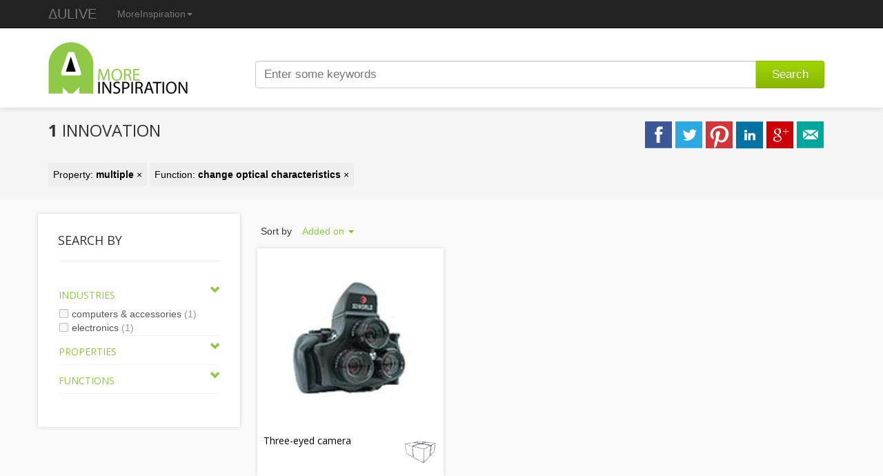

--- FILE ---
content_type: text/html; charset=utf-8
request_url: https://www.moreinspiration.com/Search?p=multiple&f=change%20optical%20characteristics
body_size: 18708
content:

<!DOCTYPE html>
<html itemscope itemtype="http://schema.org/mi">
<head>
    <meta content="IE=edge,chrome=1" http-equiv="X-UA-Compatible">
    <meta charset="utf-8" />
    <meta name="viewport" content="width=device-width, initial-scale=1.0">
    <meta name="description" content="Over 4500 of the latest Innovations worldwide, in a adjective methodological framework." />
     
    
    <meta name="twitter:card" content="gallery">
    <meta name="twitter:site" content="@MoreInspiration">
    
    <meta name="og:title" content="1 innovation to change optical characteristics that are multiple" />
    
    <meta name="twitter:image0:src" content="https://www.moreinspiration.com/Image?file=2007-03-21T16-132007-03-28T10-51-33.jpg&width=252&height=252"/>
    <meta itemprop="name" content="MoreInspiration" />
    <meta itemprop="description" content="1+innovation+to+change+optical+characteristics+that+are+multiple" />
    <meta itemprop="image" content="https://www.moreinspiration.com/Content/images/logo-icon.png" />

    <title>1 innovation to change optical characteristics that are multiple - MoreInspiration</title>
    <link rel="shortcut icon" href="/favicon.ico?v=2" type="image/x-icon" />
    <link rel="apple-touch-icon" sizes="144x144" href="/apple-touch-icon.png">
    <link rel="apple-touch-icon" sizes="114x114" href="/apple-touch-icon.png">
    <link rel="apple-touch-icon" sizes="72x72" href="/apple-touch-icon.png">
    <link rel="apple-touch-icon" href="/apple-touch-icon.png">
        <link href="/Content/css/screen.min.css?v=10914128906" rel="stylesheet" type="text/css" />
        <script src="/Content/javascript/screen.min.js?v=10914128906"></script>
    <link type="text/css" rel="stylesheet" href="//fonts.googleapis.com/css?family=Open+Sans:300,400,700">
    
    
    <!--[if lt IE 9]>
      <script src="https://oss.maxcdn.com/html5shiv/3.7.2/html5shiv.min.js"></script>
      <script src="https://oss.maxcdn.com/respond/1.4.2/respond.min.js"></script>
    <![endif]-->
        <script>
            (function (i, s, o, g, r, a, m) {
                i['GoogleAnalyticsObject'] = r; i[r] = i[r] || function () {
                    (i[r].q = i[r].q || []).push(arguments)
                }, i[r].l = 1 * new Date(); a = s.createElement(o),
                m = s.getElementsByTagName(o)[0]; a.async = 1; a.src = g; m.parentNode.insertBefore(a, m)
            })(window, document, 'script', '//www.google-analytics.com/analytics.js', 'ga');

            ga('create', 'UA-41943087-4', 'moreinspiration.com');
            ga('send', 'pageview');
        </script>
    <script type="text/javascript">
        var newwindow;
        function popup(options) {
            newwindow = window.open(options.u, '_blank', 'height=' + options.h + ',width=' + options.w);
            if (window.focus) { newwindow.focus() }
            return false;
        }
    </script>
    
</head>

<body>
    <div class="navbar navbar-inverse navbar-fixed-top" role="navigation">
        <div class="container">            
            <div class="navbar-header">
                <button type="button" class="navbar-toggle collapsed" data-toggle="collapse" data-target=".navbar-collapse">
                    <span class="sr-only">Toggle navigation</span>
                    <span class="icon-bar"></span>
                    <span class="icon-bar"></span>
                    <span class="icon-bar"></span>
                </button>
                <a href="https://www.aulive.com" class="navbar-brand">ΔULIVE</a>
            </div>
            <div class="collapse navbar-collapse">
                <ul class="nav navbar-nav visible-xs">
                    <li>
                        <a href="https://www.patentInspiration.com">PatentInspiration</a>
                    </li>
                    <li class="active">
                        <a href="https://www.moreinspiration.com">MoreInspiration</a>
                    </li>
                    <li>
                        <a href="https://www.testmycreativity.com">TestMyCreativity</a>
                    </li>
                    <li>
                        <a href="https://www.productioninspiration.com">ProductionInspiration</a>
                    </li>
                    <li>
                        <a href="https://www.innovationlogic.com/">InnovationLogic</a>
                    </li>
                </ul>
                <ul class="nav navbar-nav hidden-xs">
                    <li class="dropdown">                        
                        <a href="#" class="dropdown-toggle" data-toggle="dropdown">MoreInspiration<span class="caret"></span></a>
                        <ul class="dropdown-menu" role="menu" id="tools">
                            <li>
                                <a href="https://www.patentInspiration.com">PatentInspiration <small>Search and analyze patents</small></a>
                            </li>
                            <li>
                                <a href="https://www.moreinspiration.com">MoreInspiration <small>Browse the latest innovations</small></a>
                            </li>
                            <li>
                                <a href="https://www.testmycreativity.com">TestMyCreativity <small>Test your level of creativity</small></a>
                            </li>
                            <li>
                                <a href="https://www.productioninspiration.com">ProductionInspiration <small>Find new production ways</small></a>
                            </li>
                            <li>
                                <a href="https://www.innovationlogic.com/">InnovationLogic <small>How-To-Innovate Workshop Training</small></a>
                            </li>
                        </ul>
                    </li>
                </ul>
            </div>
        </div>
    </div>
    <div>
        <div id="header-wrapper">
            <div id="header">
                <header>
                    <div class="container">
                        <div class="col-md-3">
                            <a href="/"><img src="/content/images/logo.png" alt="MoreInspiration" /></a>
                        </div>
                        <div class="col-md-9">
                            <form action="/search">
                                <div class="input-group col-md-12">
                                    <input type="text" class="form-control" placeholder="Enter some keywords" autocomplete="off" name="q" id="appendedInputButtons" value="">
                                    <span class="input-group-btn">
                                        <button type="submit" class="btn btn-custom btn-md">Search</button>
                                    </span>
                                    
                                </div>
                            </form>
                        </div>
                    </div>
                </header>
            </div>
        </div>
        
    
        <div id="title-wrapper">
            <div class="container">
                    <h2 class="pull-left"><b>1</b> innovation </h2>
                   <div id="share" class="pull-right">
                         <a class="facebook" href="#" onclick="javascript:popup({w:650,h:280,u:'https://www.facebook.com/sharer.php?m2w&s=100&p[title]=1+innovation+to+change+optical+characteristics+that+are+multiple&p[url]=https%3a%2f%2fwww.moreinspiration.com%2fSearch%3fp%3dmultiple%26f%3dchange%2520optical%2520characteristics&p[summary]=1+innovation+to+change+optical+characteristics+that+are+multiple&p[images][0]=http://www.moreinspiration.com/Content/images/logo-icon.png'});"></a>
                         <a class="twitter" href="#" onclick="javascript:popup({w:500,h:252,u:'https://twitter.com/share?text=1+innovation+to+change+optical+characteristics+that+are+multiple'});"></a>
                         <a class="pinterest" href="#" onclick="javascript:popup({w:670,h:400,u:'https://pinterest.com/pin/create/button/?url=https%3a%2f%2fwww.moreinspiration.com%2fSearch%3fp%3dmultiple%26f%3dchange%2520optical%2520characteristics&media=http://www.moreinspiration.com/Content/images/logo-icon.png&description=1+innovation+to+change+optical+characteristics+that+are+multiple'})"></a>
                         <a class="linkedin" href="#" onclick="javascript:popup({w:670,h:400,u:'https://www.linkedin.com/shareArticle?mini=true&url=https%3a%2f%2fwww.moreinspiration.com%2fSearch%3fp%3dmultiple%26f%3dchange%2520optical%2520characteristics&title=1+innovation+to+change+optical+characteristics+that+are+multiple&summary=1+innovation+to+change+optical+characteristics+that+are+multiple'})"></a>
                         <a class="google" href="#" onclick="javascript:popup({w:670,h:400,u:'https://plus.google.com/share?url=https%3a%2f%2fwww.moreinspiration.com%2fSearch%3fp%3dmultiple%26f%3dchange%2520optical%2520characteristics'})"></a>
                         <a class="mail" href="mailto:?subject=1+innovation+to+change+optical+characteristics+that+are+multiple&body=https%3a%2f%2fwww.moreinspiration.com%2fSearch%3fp%3dmultiple%26f%3dchange%2520optical%2520characteristics"></a>
                   </div>
                        <div id="filters" class="pull-left" style="clear:both;">
                                <a href="/Search?f=change%20optical%20characteristics">
                                    Property: <b>multiple</b> &times;
                                </a>
                                  <a href="/Search?p=multiple">
                                      Function: <b>change optical characteristics</b> &times;
                                  </a>
                        </div>
                
            </div>
        </div>


        <div class="content container">
            


            <div class="col-md-3" id="sidebar">
                <div id="facets">
                    <h2 id="searchTitle">
                        Search by
                        <a id="toggleSearchItems" class="pull-right" data-toggle="collapse" data-target="#searchItems"></a>
                    </h2>            
                    <div id="searchItems" class="panel-collapse collapse in">
                        <div class="panel-body">                
                                <ul id="accordion" class="list-unstyled panel-group">
                                    <li class="facet-block panel">
                                        <a data-toggle="collapse" data-target="#facet-industries" data-parent="#accordion" class="collapseLogo"><h4>Industries</h4></a>
                                        <div class="panel-collapse collapse in" id="facet-industries">
                                            <ul class="panel-body facet-item-list list-unstyled">
                                                    <li>
                                                        <a href="/Search?p=multiple&amp;t=computers%20%26%20accessories&amp;f=change%20optical%20characteristics" class="">
                                                            <span class="chk"></span>
                                                            <span>computers &amp; accessories</span>
                                                            <span class="count">(1)</span>
                                                        </a>
                                                    </li>
                                                    <li>
                                                        <a href="/Search?p=multiple&amp;t=electronics&amp;f=change%20optical%20characteristics" class="">
                                                            <span class="chk"></span>
                                                            <span>electronics</span>
                                                            <span class="count">(1)</span>
                                                        </a>
                                                    </li>
                                            </ul>
                                        </div>                                
                                    </li>
                                    <li class="facet-block panel">
                                        <a data-toggle="collapse" data-target="#facet-properties" data-parent="#accordion" class="collapseLogo"><h4>Properties</h4></a>
                                        <div class="panel-collapse collapse" id="facet-properties">
                                            <ul class="panel-body facet-item-list list-unstyled">
                                                    <li>
                                                        <a href="/Search?f=change%20optical%20characteristics" class="checked">
                                                            <span class="chk"></span> 
                                                            <span>multiple</span>
                                                            <span class="count">(1)</span>
                                                        </a>
                                                    </li>
                                            </ul>
                                        </div>
                                    </li>
                                    <li class="facet-block panel">
                                        <a data-toggle="collapse" data-target="#functionFacets" data-parent="#accordion" class="collapseLogo"><h4>Functions</h4></a>
                                        <div class="panel-collapse collapse" id="functionFacets">
                                            <ul class="panel-body facet-item-list list-unstyled">
                                                    <li>
                                                        <a href="/Search?p=multiple" class="checked">
                                                            <span class="chk"></span> 
                                                            <span>change optical characteristics</span>
                                                            <span class="count">(1)</span>
                                                        </a>
                                                    </li>
                                            </ul>
                                        </div>
                                    </li>
                                </ul>
                            </div>
                    </div>
                </div>
            </div>
    <div class="col-md-9 searchTools" id="results">
            <div class="row-fluid">
                    <ul class="nav nav-pills pull-left">
                        <li class="dropdown" id="sortby">
                            
                            <span class="dropdown-label pull-left">Sort by</span>
                            <div class="dropdown-shadow pull-left">
                                <div class="dropdown-box">
                                    <a class="dropdown-toggle pull-left" data-toggle="dropdown" data-target="#sortby" href="#">
                                    Added on
                                    <b class="caret"></b>
                                    </a>
                                </div>
                            </div>
                            <ul class="dropdown-menu">
                                    <li><a href="/Search?p=multiple&amp;f=change%20optical%20characteristics&amp;sort=relevance">Relevance</a></li>
                                <li><a href="/Search?p=multiple&amp;f=change%20optical%20characteristics&amp;sort=addedon">Added on</a></li>
                                <li><a href="/Search?p=multiple&amp;f=change%20optical%20characteristics&amp;sort=views">Most viewed</a></li>
                            </ul>
                        </li>
                    </ul>
            </div>
        </div>
        <div class="col-md-9">
            <div id="searchGrid">
                
<div id="innovation-grid">
        <div class="item">
            <a href="/article/1328/three-eyed-camera?p=multiple&amp;f=change%20optical%20characteristics">
                <img src="/Image?file=2007-03-21T16-132007-03-28T10-51-33.jpg&width=252&height=252" alt="The three lens camera is capable of taking 3D pictures" />
            </a>
            <div class="title">
                <img src="/content/images/icons/s/multiple.gif" alt="multiple" title="Property: multiple" width="50" class="pull-right" />
                <a href="/article/1328/three-eyed-camera?p=multiple&amp;f=change%20optical%20characteristics">
                    <h5>Three-eyed camera</h5>
                </a>
            </div>
        </div>
</div>
            </div>
        </div>   
        <div class="col-md-9 searchTools pull-right">           
    </div>


        </div>
          
    </div>
    <div id="footer-wrapper">
        <div id="footer">
            <footer>
                <div class="container">
                        <div class="col-md-4">
                            <h4>About</h4>
                            <p>MoreInspiration lets you discover innovative products and technologies from all possible domains.</p>
                        </div>
                        <div class="col-md-4">
                            <h4>Twitter</h4>
                            <ul id="tweets" class="list-unstyled">
                            </ul>
                        </div>
                        <div class="col-md-4">
                            <h4>Newsletter</h4>
                            <form target="_blank" method="post" action="https://creax.us1.list-manage1.com/subscribe/post?u=ed33a6b5de8519461b1cb471f&amp;id=f329b432f6">
	                            <input type="email" placeholder="Enter your email" name="EMAIL" class="form-control" />
                            </form>
                        </div>
                </div>                
            </footer>            
        </div>
        <div id="copyright">
		    <div class="container">
			        <div class="col-md-12" id="copyright-text">
                        Copyright &copy; 2026 <a href="https://www.aulive.com">ΔULIVE</a>
			        </div>			
		    </div>
	    </div>
    </div>
    <div id="back-to-top"><a href="#"><span class="glyphicon glyphicon-chevron-up"></span></a></div>
</body>
</html>